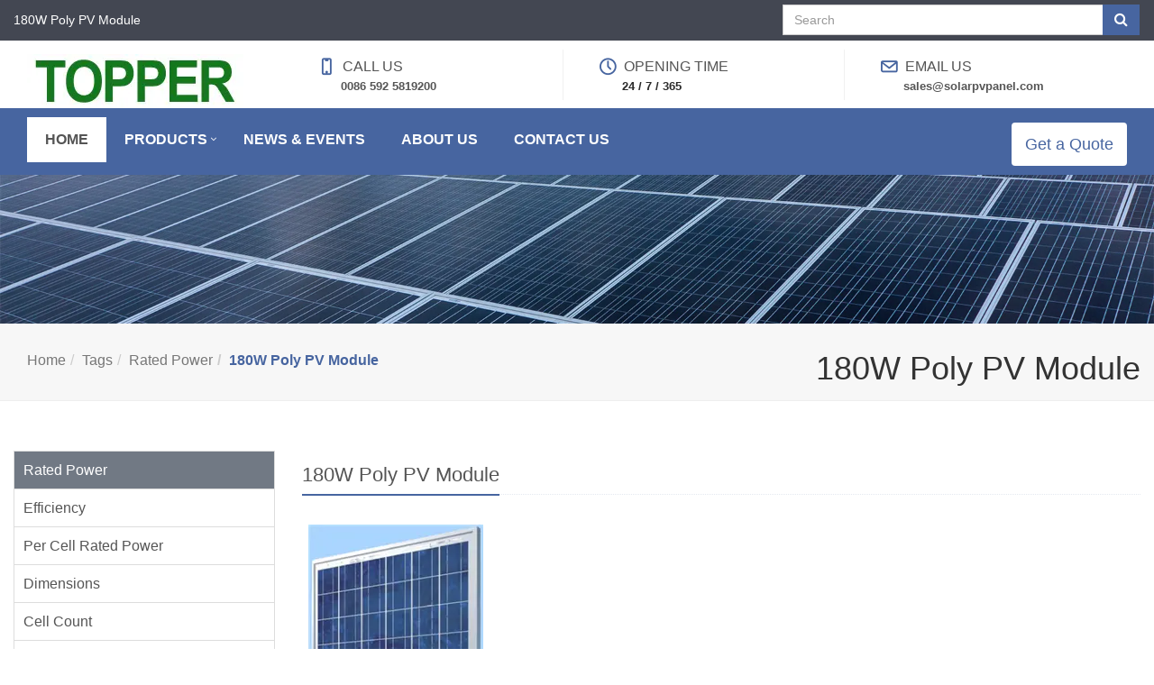

--- FILE ---
content_type: text/html
request_url: https://www.solarpvpanel.com/tags/180w-poly-pv-module.html
body_size: 8201
content:
<!DOCTYPE html>
<!--[if IE 9]> <html lang="en" class="ie9"> <![endif]-->
<!--[if !IE]><!--> <html lang="en" dir="ltr"> <!--<![endif]-->
<head>
    	    <!-- generator time: 2026-01-11 18:40:46  -->
	<title>180W Poly PV Module | Topper</title>

	<!-- Meta -->
	<meta charset="utf-8">
	<meta http-equiv="X-UA-Compatible" content="IE=Edge">
	<meta name="renderer" content="webkit|ie-comp|ie-stand">
	<meta name="viewport" content="width=device-width, initial-scale=1.0">
	<meta name="keywords" content="">
	<meta name="description" content="">
	<meta name="author" content="jeawin.com">
    		
		
	<link rel="preconnect" href="https://img.jeawincdn.com">
	<link rel="preconnect" href="https://admin.jeawin.com">
	
	<link rel="dns-prefetch" href="https://img.jeawincdn.com">
	<link rel="dns-prefetch" href="https://admin.jeawin.com">
	
	
	<link rel="canonical" href="https://www.solarpvpanel.com/tags/180w-poly-pv-module.html" />
	<!-- Favicon -->
	<link rel="shortcut icon" href="https://img.jeawincdn.com/resource/upfiles/160/images/logo/favicon.png">
	
	

	<!-- CSS Global Compulsory -->
	<link rel="preload" as="style" href="https://img.jeawincdn.com/themes/unify/assets/plugins/bootstrap/css/bootstrap.min.css" onload="this.onload=null;this.rel='stylesheet'" media="all" />
	<link rel="preload" as="style" href="https://img.jeawincdn.com/themes/unify/assets/css/style.css" onload="this.onload=null;this.rel='stylesheet'">
	


	<!-- CSS Footer -->
	<link rel="preload" as="style" href="https://img.jeawincdn.com/themes/theme87/assets/css/header-v9.css" onload="this.onload=null;this.rel='stylesheet'" media="all">
	<link rel="preload" as="style" href="https://img.jeawincdn.com/themes/unify/assets/css/footers/footer-default.css" onload="this.onload=null;this.rel='stylesheet'" media="all">
	
<!-- SmartMenus jQuery Bootstrap Addon CSS -->
<link href="https://img.jeawincdn.com/resource/smartmenus/addons/bootstrap/jquery.smartmenus.bootstrap.css" rel="preload" as="style" onload="this.onload=null;this.rel='stylesheet'" media="all">	
	<!-- CSS Implementing Plugins -->
	<link rel="preload" as="style" href="https://img.jeawincdn.com/themes/unify/assets/plugins/animate.css" onload="this.onload=null;this.rel='stylesheet'" media="all" />
	<link rel="preload" as="style" href="https://img.jeawincdn.com/themes/unify/assets/plugins/line-icons/line-icons.css" onload="this.onload=null;this.rel='stylesheet'" media="all" />
	<link rel="preload" as="style" href="https://img.jeawincdn.com/themes/unify/assets/plugins/font-awesome/css/font-awesome.min.css" onload="this.onload=null;this.rel='stylesheet'" media="all">
	<link rel="preload" as="style" href="https://img.jeawincdn.com/themes/theme87/assets/css/plugins/pace-flash.css" onload="this.onload=null;this.rel='stylesheet'" media="all">
	<link rel="preload" as="style" href="https://img.jeawincdn.com/themes/unify/assets/plugins/owl-carousel2/assets/owl.carousel.css" onload="this.onload=null;this.rel='stylesheet'" media="all" />
	<link rel="preload" as="style" href="https://img.jeawincdn.com/themes/unify/assets/plugins/cube-portfolio/cubeportfolio/css/cubeportfolio.min.css" onload="this.onload=null;this.rel='stylesheet'" media="all" />
	<link rel="preload" as="style" href="https://img.jeawincdn.com/themes/unify/assets/plugins/cube-portfolio/cubeportfolio/custom/custom-cubeportfolio.css" onload="this.onload=null;this.rel='stylesheet'" media="all" />
	<link rel="preload" as="style" href="https://img.jeawincdn.com/themes/unify/assets/plugins/hover-effects/css/custom-hover-effects.css" onload="this.onload=null;this.rel='stylesheet'" media="all" />
	<link rel="preload" as="style" href="https://img.jeawincdn.com/themes/unify/assets/plugins/fancybox/source/jquery.fancybox.css" type="text/css" onload="this.onload=null;this.rel='stylesheet'" media="screen">
	<link rel="preload" as="style" href="https://img.jeawincdn.com/themes/theme57/assets/plugins/master-slider/masterslider/style/masterslider.css" onload="this.onload=null;this.rel='stylesheet'" media="all" />
	<link rel="preload" as="style" href="https://img.jeawincdn.com/themes/theme57/assets/plugins/master-slider/masterslider/skins/default/style.css" onload="this.onload=null;this.rel='stylesheet'" media="all" />

	<!-- CSS Customization -->
	<link rel="preload" as="style" href="https://img.jeawincdn.com/themes/theme87/assets/css/custom.css" onload="this.onload=null;this.rel='stylesheet'" media="all">
	
	
	<noscript>
	    <link rel="stylesheet" href="https://img.jeawincdn.com/themes/unify/assets/plugins/bootstrap/css/bootstrap.min.css" media="all" />
	    <link rel="stylesheet" href="https://img.jeawincdn.com/themes/unify/assets/css/style.css" media="all">
	    <link rel="stylesheet" href="https://img.jeawincdn.com/themes/theme87/assets/css/header-v9.css" media="all">
	<link rel="stylesheet" href="https://img.jeawincdn.com/themes/unify/assets/css/footers/footer-default.css" media="all">
	
<!-- SmartMenus jQuery Bootstrap Addon CSS -->
<link href="https://img.jeawincdn.com/resource/smartmenus/addons/bootstrap/jquery.smartmenus.bootstrap.css" rel="stylesheet" media="all">	
	<!-- CSS Implementing Plugins -->
	<link rel="stylesheet" href="https://img.jeawincdn.com/themes/unify/assets/plugins/animate.css" media="all" />
	<link rel="stylesheet" href="https://img.jeawincdn.com/themes/unify/assets/plugins/line-icons/line-icons.css" media="all" />
	<link rel="stylesheet" href="https://img.jeawincdn.com/themes/unify/assets/plugins/font-awesome/css/font-awesome.min.css" media="all">
	<link rel="stylesheet" href="https://img.jeawincdn.com/themes/theme87/assets/css/plugins/pace-flash.css" media="all">
	<link rel="stylesheet" href="https://img.jeawincdn.com/themes/unify/assets/plugins/owl-carousel2/assets/owl.carousel.css" media="all" />
	<link rel="stylesheet" href="https://img.jeawincdn.com/themes/unify/assets/plugins/cube-portfolio/cubeportfolio/css/cubeportfolio.min.css" media="all" />
	<link rel="stylesheet" href="https://img.jeawincdn.com/themes/unify/assets/plugins/cube-portfolio/cubeportfolio/custom/custom-cubeportfolio.css" media="all" />
	<link rel="stylesheet" href="https://img.jeawincdn.com/themes/unify/assets/plugins/hover-effects/css/custom-hover-effects.css" media="all" />
	<link rel="stylesheet" href="https://img.jeawincdn.com/themes/unify/assets/plugins/fancybox/source/jquery.fancybox.css" type="text/css" media="screen">
	<link rel="stylesheet" href="https://img.jeawincdn.com/themes/theme57/assets/plugins/master-slider/masterslider/style/masterslider.css" media="all" />
	<link rel="stylesheet" href="https://img.jeawincdn.com/themes/theme57/assets/plugins/master-slider/masterslider/skins/default/style.css" media="all" />

	<!-- CSS Customization -->
	<link rel="stylesheet" href="https://img.jeawincdn.com/themes/theme87/assets/css/custom.css" media="all">
	 </noscript>
	 
	<style type="text/css">body{font-size:16px;}.header-v9 .container-fluid.bg-2{background-color:#4765a0!important;}.header-v9.navbar-default .navbar-nav > .active > a,.header-v9.navbar-default .navbar-nav > .active > a:focus,.header-v9.navbar-default .navbar-nav > .active > a:hover,.header-v9.navbar-default .navbar-nav > li > a:hover{}.header-v9 .quotebtn{background-color:#fff!important;color:#4765a0!important;}img{max-width:100%;}a{display:inline-block;}</style>
	<style type="text/css">.error{color:red;}a{display:inline-block;}address{word-break:break-all;}body:{font-family:Arial,"Helvetica Neue",Helvetica,sans-serif;font-size:16px;}a{color:#4765a0;}a:hover{color:#4765a0;text-decoration:underline;}.pace .pace-progress{background:#4765a0;}.state-error em{color:red;}.sidebar-nav-v1 ul li:hover a,.sidebar-nav-v1 ul li.active a{color:#4765a0;font-weight:bold;}.breadcrumb li.active,.breadcrumb li a:hover,.breadcrumb li.active a{color:#4765a0;font-weight:bold;}span.label-u,span.badge-u{background:#4765a0;}span.label-u,span.badge-u,.list-group-item.active>.badge.badge-u{background-color:#4765a0;}.btn-u{background:#4765a0;}.btn-u:hover,.btn-u:focus,.btn-u:active,.btn-u.active,.open .dropdown-toggle.btn-u{background:#324c80;color:#fff;}.bg-color-orange{background-color:#4765a0!important;}.team .thumbnail-style{border:1px solid #eee;}.team .thumbnail-style img{margin:0 auto;width:70%;}.team ul.team-socail li i:hover{background:#4765a0;}.headline h2,.headline h3,.headline h4{border-bottom:2px solid #4765a0;}.news-detail-title{color:#4765a0;font-weight:bold;}.footer-default a,.copyright a,.footer-default a:hover,.copyright a:hover{color:#4765a0;}.timeline-v2 > li .cbp_tmicon{background:#4765a0!important;}.footer-default .footer a{color:#fff;text-decoration:underline;}.footer-default .footer a:hover{text-decoration:underline;}.footer-default .footer .posts .dl-horizontal a{text-decoration:underline;}.footer-default .copyright a{margin:0 5px;color:#4765a0;}.footer-default .copyright a:hover{color:#5fb611;}.thumbnail-style h3 a{font-size:15px;font-weight:bold;color:#4765a0;}.thumbnail h3 a:hover,.thumbnail-style h3 a:hover{color:#4765a0;text-decoration:underline;}ul.blog-tags a:hover{background-color:#4765a0;}.team .thumbnail-style:hover h3 a{color:#4765a0!important;}.pagination > .active > a,.pagination > .active > span,.pagination > .active > a:hover,.pagination > .active > span:hover,.pagination > .active > a:focus,.pagination > .active > span:focus{background-color:#4765a0;border-color:#4765a0;}.pagination li a:hover{background:#324c80;border-color:#324c80;}.thumbnail h3 a,.thumbnail-style h3 a{font-size:14px;}.team .thumbnail-style h3{text-align:center;}.team ul.team-socail{text-align:center;}.header-v9 .topbar .topbar-block{padding-left:0;padding-right:0;}.header-v9 .topbar .topbar-block-in li.first-item .icon{color:#4765a0;font-weight:bold;}.header-v9.navbar-default .navbar-nav > .active > a,.header-v9.navbar-default .navbar-nav > .active > a:focus,.header-v9.navbar-default .navbar-nav > .active > a:hover,.header-v9.navbar-default .navbar-nav > li > a:hover{background-color:#fff;color:#555;}.header-v9.navbar-default .navbar-nav > li > a:hover{background-color:#ccc!important;}@media (min-width:992px){.header-v9 .dropdown-menu{padding:0;border:none;min-width:200px;border-radius:0;z-index:9999 !important;border-top:solid 2px #4765a0;border-bottom:solid 2px #687074;}}.header-v9 .topbar .logo{padding:0;float:none;}.header-v9 .topbar .logo img{max-height:none;margin-top:15px;}@media (max-width:600px){.header-v9 .topbar .topbar-block{display:block;}}.footer-default .footer p,.footer-default .footer a{font-size:16px!important;}.thumbnail h3 a,.thumbnail-style h3 a{font-size:16px!important;line-height:25px!important;}ul.blog-tags a{font-size:16px;}.header-v9 .topbar .topbar-block-in li.first-item{font-size:16px!important;}.sidebar-nav-v1 li ul a{font-size:16px!important;}img{max-width:100%;}.btn-group-sm>.btn,.btn-sm{font-size:14px!important;}.footer-default .copyright{font-size:14px;}.posts .dl-horizontal dd a{line-height:25px!important;}.header-v9 .navbar-nav li .dropdown-menu a{padding-right:50px;}.dropdown-menu li{position:relative;}.dropdown-menu-nodecount{position:absolute;right:15px;top:50%;transform:translate3d(0,-50%,0);color:#777;}#sidebar-nav li{position:relative;}.sidebar-nav-v1 li a{padding-right:50px!important;}#sidebar-nav .item-nodecount{position:absolute;right:20px;top:6px;}.header-v9 .navbar-nav li a{padding:15px 20px;}.header-v9 .dropdown > a:after{top:50%;right:5px;transform:translate3d(-5px,-50%,0);}.infoitem:last-child .topbar-block-in{border-right:0;}.footer-default .copyright a{text-decoration:underline;color:white;}</style>
	<script type="application/ld+json">{"@context":"https:\/\/schema.org","@graph":[{"@type":"Organization","name":"Topper","url":"https:\/\/www.solarpvpanel.com\/","logo":"https:\/\/img.jeawincdn.com\/resource\/upfiles\/160\/images\/logo\/logo-topper-solar-panel.jpg"},{"@type":"LocalBusiness","name":"Topper","image":"https:\/\/img.jeawincdn.com\/resource\/upfiles\/160\/images\/logo\/logo-topper-solar-panel.jpg","priceRange":"$$$","address":{"@type":"PostalAddress","addressCountry":"CN"},"telephone":"0086 592 5819200","email":"sales@solarpvpanel.com","review":[{"@type":"Review","ratingValue":5,"bestRating":5,"author":{"@type":"Person","name":"jeakie"}}],"aggregateRating":{"@type":"AggregateRating","ratingValue":5,"reviewCount":1}},{"@type":"WebSite","url":"https:\/\/www.solarpvpanel.com\/","potentialAction":{"@type":"SearchAction","target":{"@type":"EntryPoint","urlTemplate":"https:\/\/www.solarpvpanel.com\/search.html?q={q}"},"query-input":{"type":"PropertyValueSpecification","valueRequired":true,"valueName":"q"}}},{"@type":"BreadcrumbList","itemListElement":[{"@type":"ListItem","position":1,"name":"Home","item":"https:\/\/www.solarpvpanel.com\/"},{"@type":"ListItem","position":2,"name":"Tags","item":"https:\/\/www.solarpvpanel.com\/tags.html"},{"@type":"ListItem","position":3,"name":"Rated Power","item":"https:\/\/www.solarpvpanel.com\/tags\/rated-power.html"},{"@type":"ListItem","position":4,"name":"180W Poly PV Module","item":"https:\/\/www.solarpvpanel.com\/tags\/180w-poly-pv-module.html"}]},{"@type":"Article","headline":"180W Poly PV Module","image":["https:\/\/img.jeawincdn.com\/resource\/images\/default.png"],"inLanguage":"en","datePublished":"2021-10-21T10:02:45+08:00","dateModified":"2021-10-21T10:02:51+08:00","author":{"@type":"Organization","name":"Topper","url":"https:\/\/www.solarpvpanel.com\/"}}]}</script><script type="application/ld+json">
  {
    "@context":"https://ziyuan.baidu.com/contexts/cambrian.jsonld",
    "@id":"https://www.solarpvpanel.com/tags/180w-poly-pv-module.html",
    "pubDate":"2021-10-21T10:02:45",
    "upDate":"2021-10-21T10:02:51"
  }
  </script>	
</head>

<!--
	The data-spy and data-target are part of the built-in Bootstrap scrollspy function.
-->
<body id="body">	<div class="" style="line-height:26px;background:#434752;padding:5px 0;">
		<div class="container-fluid">
			<div class="row">
				<div class="col-md-6"><h1 class="h5" style="color:#fff;">180W Poly PV Module</h1></div>
				<div class="col-md-4 col-md-offset-2 text-right">
					<form method="get" action="https://www.solarpvpanel.com/search.html">
						<div class="input-group">
							<input type="text" name="q" class="form-control" placeholder="Search">
							<span class="input-group-btn">
								<button class="btn btn-default btn-u" type="submit"><i class="fa fa-search"></i></button>
							</span>
						</div>	
					</form>
				</div>
			</div>
		</div>
	</div>
	<div class="clearfix"></div>
	<!-- Header -->
	<nav class="header-v9">

		<div class="container-fluid no-side-padding bg-1">
			<!-- Topbar -->
			<div class="topbar">
				<div class="container-fluid">
					<div class="row" style="display:flex;flex-wrap:wrap;align-items:center;">
						<div class="col-sm-3 col-xs-12 no-side-padding">
							<a href="https://www.solarpvpanel.com/" class="logo" title="Solar PV Panels">
							    
							        
							        <img src="https://img.jeawincdn.com/resource/upfiles/160/images/logo/resize/264e6038fa1057fee7588715fbd9e558/logo-topper-solar-panel-240x60.webp" alt="Solar PV Panels" class='lazyload' style='max-width:100%;height:auto;' title='Solar PV Panels' loading='lazy' width='240' height='60'  />							    
							    
							</a>
						</div>

						<div class="col-sm-9 col-xs-12">
							<div class="row topinfo1">
							    							    								<div class="infoitem col-md-4 col-xs-6">
									<div class="topbar-block-in">
										<ul class="list-unstyled" style="margin-bottom:0;">
											<li class="first-item"><span aria-hidden="true" class="icon-screen-smartphone icon"></span> Call Us</li>
											<li class="second-item"><a href="tel:0086 592 5819200" title="0086 592 5819200" rel="nofollow">0086 592 5819200</a></li>
										</ul>
									</div>
								</div>
								
                                								<div class="infoitem col-md-4 col-xs-6 hidden-md hidden-sm hidden-xs">
									<div class="topbar-block-in">
										<ul class="list-unstyled" style="margin-bottom:0;">
											<li class="first-item"><span aria-hidden="true" class="icon-clock icon"></span> Opening time</li>
											<li class="second-item">24 / 7 / 365</li>
										</ul>
									</div>
								</div>
																<div class="infoitem col-md-4 col-xs-6">
									<div class="topbar-block-in">
										<ul class="list-unstyled" style="margin-bottom:0;">
											<li class="first-item"><span aria-hidden="true" class="icon-envelope icon"></span> Email us</li>
											<li class="second-item"><a href="/cdn-cgi/l/email-protection#f48795989187b4879b989586848284959a9198da979b99" title="sales@solarpvpanel.com" rel="nofollow"><span class="__cf_email__" data-cfemail="1360727f766053607c7f7261636563727d767f3d707c7e">[email&#160;protected]</span></a></li>
										</ul>
									</div>
								</div>
                                
							</div>
						</div>
					</div>
				</div>
			</div>
			<!-- End Topbar -->
		</div>

		
	</nav>
	<!-- End Header -->
	<nav class="header-v9 container-fluid navbar navbar-default" data-role="navigation" style="margin:0 auto;z-index:999;">
		<div class="container-fluid bg-2">
			<div class="container-fluid">
				<div class="menu-container page-scroll">
					<button type="button" class="navbar-toggle" data-toggle="collapse" data-target=".navbar-ex1-collapse">
						<span class="sr-only">Toggle navigation</span>
						<span class="icon-bar"></span>
						<span class="icon-bar"></span>
						<span class="icon-bar"></span>
					</button>
				</div>

				<!-- Collect the nav links, forms, and other content for toggling -->
				<div class="collapse navbar-collapse navbar-ex1-collapse">
					<div class="menu-container">
						<ul class="nav navbar-nav"><li class="active"><a href="https://www.solarpvpanel.com/" title="Home"><span>Home</span></a></li><li class="dropdown"><a href="https://www.solarpvpanel.com/products.html" title="Products"><span>Products</span></a><ul class="dropdown-menu"><li><a href="https://www.solarpvpanel.com/polycrystalline-solar-panel.html" title="Polycrystalline Solar Panel">Polycrystalline Solar Panel</a><span class="dropdown-menu-nodecount">  (66)</span></li><li><a href="https://www.solarpvpanel.com/monocrystalline-solar-panel.html" title="Monocrystalline Solar Panel">Monocrystalline Solar Panel</a><span class="dropdown-menu-nodecount">  (45)</span></li></ul></li><li class=""><a href="https://www.solarpvpanel.com/news.html" title="News & Events"><span>News & Events</span></a></li><li class=""><a href="https://www.solarpvpanel.com/about.html" title="About Us"><span>About Us</span></a></li><li class=""><a href="https://www.solarpvpanel.com/contact.html" title="Contact Us"><span>Contact Us</span></a></li></ul>						<a href="javascript:;" rel="nofollow" class="btn-u btn-u-lg btn-u-upper rounded chatnow quotebtn" title="Get a Quote">Get a Quote</a>
					</div>
				</div>
				<!-- /.navbar-collapse -->
			</div>
		</div>
	</nav>	

	
		<!--=== Interactive Slider ===-->
		<div class="breadcrumb-img" style='background-image:url(https://img.jeawincdn.com/resource/upfiles/160/images/banner/background-pic.jpg?q=80&fm=webp&s=2604b25dfd5320213838d9e325dba84f);background-image:image-set(url(https://img.jeawincdn.com/resource/upfiles/160/images/banner/background-pic.jpg?q=80&fm=webp&s=2604b25dfd5320213838d9e325dba84f) type("image/webp"), url(https://img.jeawincdn.com/resource/upfiles/160/images/banner/background-pic.jpg?q=80&fm=webp&s=2604b25dfd5320213838d9e325dba84f));'>
		    
		</div>
		<!--=== End Interactive Slider ===-->
		
		
    <!--=== Breadcrumbs ===-->
    <div class="breadcrumbs breadcrumb-jeawin">
        <div class="container-fluid">
            <div class="h1 pull-right">180W Poly PV Module</div>
            <ul class="breadcrumb"><li><a href="https://www.solarpvpanel.com/" title="Home">Home</a></li><li><a href="https://www.solarpvpanel.com/tags.html" title="Tags">Tags</a></li><li><a href="https://www.solarpvpanel.com/tags/rated-power.html" title="Rated Power">Rated Power</a></li><li class="active"><a href="https://www.solarpvpanel.com/tags/180w-poly-pv-module.html" title="180W Poly PV Module">180W Poly PV Module</a></li></ul>        </div>
    </div><!--/breadcrumbs-->
    <!--=== End Breadcrumbs ===-->  
	
<div class="container-fluid content-xs">
            <div class="row">
               

                <!-- Blog All Posts -->
                <div class="col-md-9 col-md-push-3">
                    
						<div class="headline"><h2>180W Poly PV Module</h2></div>
						<div class="row">
							
							<div class="col-sm-12">
															</div>
						</div>
					
				
										<div class="text-center">
											</div>		
					<div class="row">					
						<div class="col-md-3">
							<div class="thumbnails thumbnail-style">
								<a href="https://www.solarpvpanel.com/poly-pv-module-180w-12-44-efficiency-48-pcs-cells.html" title="Poly PV Module, 180W, 12.44% Efficiency, 48 pcs Cells">
								    
								    <img src="https://img.jeawincdn.com/resource/upfiles/160/images/products/Polycrystalline solar panel/resize/f5bfb945d0c3c766fd1d0a7f13f9fa9f/poly-pv-module-180w-12-44-efficiency-48-pcs-cells-194x300.webp" alt="Poly PV Module, 180W, 12.44% Efficiency, 48 pcs Cells" class='lazyload' style='max-width:100%;height:auto;' title='Poly PV Module, 180W, 12.44% Efficiency, 48 pcs Cells' loading='lazy' width='194' height='300'  />								    
								    
								    </a>
								<div class="caption">
									<h3><a class="hover-effect" href="https://www.solarpvpanel.com/poly-pv-module-180w-12-44-efficiency-48-pcs-cells.html" title="Poly PV Module, 180W, 12.44% Efficiency, 48 pcs Cells">Poly PV Module, 180W, 12.44% Efficiency, 48 pcs Cells</a></h3>
									<p>Product: Poly PV Module. Number of Cells: 48 pcs. Rated Power: 180W. Size: 1316 X 995 X 50 mm. Module...</p>
									<p><a rel="nofollow" href="https://www.solarpvpanel.com/request-a-quote.html?product=Poly%20PV%20Module%2C%20180W%2C%2012.44%25%20Efficiency%2C%2048%20pcs%20Cells" class="btn-u btn-u-xs" title="Request a quote">Request a quote <i class="fa fa-angle-right margin-left-5"></i></a></p>
								</div>
							</div>
						</div>
						
					
					
					
					<div class="col-md-3"></div><div class="col-md-3"></div><div class="col-md-3"></div></div><!--/row-->				
					

					<div class="text-center">
											</div>
                </div>
                <!-- End Blog All Posts -->
				 <!-- Blog Sidebar -->
                <div class="col-md-3 col-md-pull-9">
                    <ul class="list-group sidebar-nav-v1" id="sidebar-nav"><li class="list-group-item active"><a href="https://www.solarpvpanel.com/tags/rated-power.html" title="Rated Power">Rated Power</a></li><li class="list-group-item"><a href="https://www.solarpvpanel.com/tags/efficiency.html" title="Efficiency">Efficiency</a></li><li class="list-group-item"><a href="https://www.solarpvpanel.com/tags/per-cell-rated-power.html" title="Per Cell Rated Power">Per Cell Rated Power</a></li><li class="list-group-item"><a href="https://www.solarpvpanel.com/tags/dimensions.html" title="Dimensions">Dimensions</a></li><li class="list-group-item"><a href="https://www.solarpvpanel.com/tags/cell-count.html" title="Cell Count">Cell Count</a></li><li class="list-group-item"><a href="https://www.solarpvpanel.com/tags/high-power.html" title="High Power">High Power</a></li><li class="list-group-item"><a href="https://www.solarpvpanel.com/tags/pid-resistance.html" title="PID Resistance">PID Resistance</a></li><li class="list-group-item"><a href="https://www.solarpvpanel.com/tags/features.html" title="Features">Features</a></li><li class="list-group-item"><a href="https://www.solarpvpanel.com/tags/passivated-emmiter-rear-contact.html" title="Passivated Emmiter Rear Contact">Passivated Emmiter Rear Contact</a></li><li class="list-group-item"><a href="https://www.solarpvpanel.com/tags/frame.html" title="Frame">Frame</a></li><li class="list-group-item"><a href="https://www.solarpvpanel.com/tags/glass.html" title="Glass">Glass</a></li><li class="list-group-item"><a href="https://www.solarpvpanel.com/tags/test.html" title="Test">Test</a></li><li class="list-group-item"><a href="https://www.solarpvpanel.com/tags/technology.html" title="Technology">Technology</a></li><li class="list-group-item"><a href="https://www.solarpvpanel.com/tags/application.html" title="Application">Application</a></li></ul>
                   
                </div>
                <!-- End Blog Sidebar -->
            </div>
        </div>	


	<!--=== Footer ===-->
	<div id="footer-default" class="footer-default">
		<div class="footer">
			<div class="container-fluid">
				<div class="row">
					<div class="col-md-4 md-margin-bottom-40">
						<!-- About -->						<div class="headline"><div class="h2">Topper Company</div></div>
						<p class="margin-bottom-25 md-margin-bottom-40">Topper Company has been in solar panel manufacturing for more than 15 years and the company is recognized as the premier manufacturer of solar panels in China. By advanced capabilities and innovation, we have produced quality assured photovoltaic (PV) panels to meet critical green solar energy needs.</p>
						<!-- End About -->

						<!-- Social Links -->
												<!-- End Social Links -->
					</div><!--/col-md-4-->

					<div class="col-md-4 md-margin-bottom-40">
						<!-- Recent Blogs -->
						<div class="posts">							<div class="headline"><div class="h2">Latest News</div></div>
														<dl class="dl-horizontal">
								<dt></dt>
								<dd style="margin-left:0;">
									<p><a href="https://www.solarpvpanel.com/news/solar-cells-status-environmental-challenges-and-recycling-management.html" title="Solar Cells: Status, Environmental Challenges, and Recycling Management">Solar Cells: Status, Environmental Challenges, and Recycling Management</a></p>
									<p>Feb 26, 2025</p>
								</dd>
							</dl>
														<dl class="dl-horizontal">
								<dt></dt>
								<dd style="margin-left:0;">
									<p><a href="https://www.solarpvpanel.com/news/the-impact-of-polysilicon-properties-on-solar-cell-production.html" title="The Impact of Polysilicon Properties on Solar Cell Production">The Impact of Polysilicon Properties on Solar Cell Production</a></p>
									<p>Jan 16, 2025</p>
								</dd>
							</dl>
														<dl class="dl-horizontal">
								<dt></dt>
								<dd style="margin-left:0;">
									<p><a href="https://www.solarpvpanel.com/news/enhancing-polycrystalline-silicon-solar-cells-with-silicon-nanopore-structures.html" title="Enhancing Polycrystalline Silicon Solar Cells with Silicon Nanopore Structures">Enhancing Polycrystalline Silicon Solar Cells with Silicon Nanopore Structures</a></p>
									<p>Dec 24, 2024</p>
								</dd>
							</dl>
														
						</div>
						<!-- End Recent Blogs -->
					</div><!--/col-md-4-->

					<div class="col-md-4">
						<!-- Contact Us -->						<div class="headline"><div class="h2">Contact Us</div></div>
						<address class="md-margin-bottom-40">
							China Topper Solar Panel Manufacturer Co., Ltd.<br />
<br />
Address: No. 879, Xiahe Road, Xiamen, Fujian, China.<br />
Tel: 0086 592 5819200<br />
Fax: 0086 592 5819300<br />
Email: <a href="/cdn-cgi/l/email-protection#04776568617744776b686576747274656a61682a676b69" title="sales@solarpvpanel.com" rel="nofollow"><span class="__cf_email__" data-cfemail="b2c1d3ded7c1f2c1ddded3c0c2c4c2d3dcd7de9cd1dddf">[email&#160;protected]</span></a><br />
Website: www.solarpvpanel.com						</address>
						<!-- End Contact Us -->

						
					</div><!--/col-md-4-->
				</div>
			</div>
		</div><!--/footer-->

		<div class="copyright">
			<div class="container-fluid">
				<div class="row">
					<div class="col-md-12">
						<p>
							&copy; Topper Solar,&nbsp;All Rights Reserved. 															<a href="https://www.solarpvpanel.com/terms.html" title="Terms of Service">Terms of Service</a>
								 
							 |
							<a href="https://www.solarpvpanel.com/tags.html" title="Tags">Tags</a>
							 |
							<a href="https://www.solarpvpanel.com/glossary.html" title="Glossary">Glossary</a>
							 |
							<a href="https://www.solarpvpanel.com/sitemap.html" title="Sitemap">Sitemap</a>
							
						</p>
												<p>Website Design & Support: jeawin.com</p>
	<p>
	<a href="https://www.solarpvpanel.com/links.html" title="Links">Links</a>: <a class="" href="https://www.cnmfrs.com/" title="China Manufacturer Directory" target="_blank" >China Manufacturer Directory</a>,&nbsp;<a class="" href="https://www.floatingsolarmounting.com/" title="Floating Photovoltaic PV System" target="_blank" >Floating Photovoltaic PV System</a>,&nbsp;<a class="" href="https://www.bosch-solar.com/floating-solar-system.html" title="floating solar system" target="_blank" >floating solar system</a>.	</p>
						
					</div>
					
				</div>
			</div>
		</div><!--/copyright-->
	</div>
	<!--=== End Footer ===-->
	<!-- JS Global Compulsory -->
	<script data-cfasync="false" src="/cdn-cgi/scripts/5c5dd728/cloudflare-static/email-decode.min.js"></script><script src="https://img.jeawincdn.com/themes/unify/assets/plugins/jquery/jquery.min.js"></script>
	<script src="https://img.jeawincdn.com/themes/unify/assets/plugins/jquery/jquery-migrate.min.js"  defer></script>
	<script src="https://img.jeawincdn.com/themes/unify/assets/plugins/bootstrap/js/bootstrap.min.js"  defer></script>
	<script src="https://img.jeawincdn.com/themes/unify/assets/plugins/smoothScroll.js" defer></script>
	<script src="https://img.jeawincdn.com/themes/unify/assets/plugins/jquery.easing.min.js" defer></script>
	<script src="https://img.jeawincdn.com/themes/unify/assets/plugins/pace/pace.min.js" defer></script>
	<script src="https://img.jeawincdn.com/themes/unify/assets/plugins/owl-carousel2/owl.carousel.min.js" defer></script>
	<script src="https://img.jeawincdn.com/themes/unify/assets/plugins/cube-portfolio/cubeportfolio/js/jquery.cubeportfolio.min.js" defer></script>
	<script src="https://img.jeawincdn.com/themes/unify/assets/plugins/fancybox/source/jquery.fancybox.pack.js" defer></script>
	<script src="https://img.jeawincdn.com/themes/theme57/assets/plugins/master-slider/masterslider/masterslider.min.js" defer></script>
	<script src="https://img.jeawincdn.com/themes/unify/assets/plugins/backstretch/jquery.backstretch.min.js" defer></script>
	<!-- JS Page Level-->
	<script src="https://img.jeawincdn.com/themes/theme87/assets/js/one.app.js"></script>
	<script src="https://img.jeawincdn.com/resource/js/form.js"></script>
	<script src="https://img.jeawincdn.com/resource/js/lazysizes.min.js"></script>
<!-- SmartMenus jQuery plugin -->
<script type="text/javascript" src="https://img.jeawincdn.com/resource/smartmenus/jquery.smartmenus.min.js"></script>
<script src="https://img.jeawincdn.com/resource/js/jquery.elevatezoom.min.js"></script>

<!-- SmartMenus jQuery Bootstrap Addon -->
<script type="text/javascript" src="https://img.jeawincdn.com/resource/smartmenus/addons/bootstrap/jquery.smartmenus.bootstrap.min.js"></script>	

	<script src="https://img.jeawincdn.com/themes/theme87/assets/js/plugins/pace-loader.js" defer></script>
	<script src="https://img.jeawincdn.com/themes/theme87/assets/js/plugins/owl-carousel2.js" defer></script>
	<script src="https://img.jeawincdn.com/themes/theme87/assets/js/plugins/promo.js" defer></script>
	<script src="https://img.jeawincdn.com/themes/unify/assets/js/plugins/cube-portfolio/cube-portfolio-lightbox.js" defer></script>
	<script src="https://img.jeawincdn.com/themes/theme57/assets/js/plugins/fancy-box.js" defer></script>
	<script>
		$(function() {
			App.init();
			// ContactPage.initMap();
			// ContactForm.initContactForm();
			OwlCarousel.initOwlCarousel();
			var slider = new MasterSlider();
		    slider.setup('masterslider' , {
		      //  width:'100%',
		        height:600,
				autoplay:true,
		        fullwidth:true,
				layout:'boxed',
		        centerControls:false,
		        speed:18,
		        view:'flow',
				loop: true,
		    });
		    slider.control('arrows');
			slider.control('bullets' ,{autohide:false});
			FancyBox.initFancybox();
			$('#js-grid-slider-thumbnail').cubeportfolio({
				layoutMode: 'slider',
				drag: true,
				auto: false,
				autoTimeout: 5000,
				autoPauseOnHover: true,
				showNavigation: false,
				showPagination: false,
				rewindNav: true,
				scrollByPage: true,
				gridAdjustment: 'responsive',
				mediaQueries: [{
					width: 1,
					cols: 1
				}],
				gapHorizontal: 0,
				gapVertical: 0,
				caption: '',
				displayType: 'fadeIn',
				displayTypeSpeed: 400,

				plugins: {
					slider: {
						pagination: '#js-pagination-slider',
						paginationClass: 'cbp-pagination-active',
					}
				}
			});	
			$('#js-grid-slider-thumbnail .cbp-item img').on('mouseover', function(){
				$('.zoomContainer').remove();
				$(this).elevateZoom();
			});
			$('.col-md-5 img').on('mouseover', function(){
				$('.zoomContainer').remove();
				$(this).elevateZoom();
			});
			
			
			$('#sidebar-nav>li').each(function(i){
    			var obj1 = $(this);
    			obj1.on('mouseover', function(){
    				obj1.children('ul').addClass('in');
    			});
    				
    			
    		});	
		});
	</script>
		<!--[if lt IE 9]>
			<script src="https://img.jeawincdn.com/themes/unify/assets/plugins/respond.js"></script>
			<script src="https://img.jeawincdn.com/themes/unify/assets/plugins/html5shiv.js"></script>
			<script src="https://img.jeawincdn.com/themes/unify/assets/plugins/placeholder-IE-fixes.js"></script>
			<link href="https://img.jeawincdn.com/resource/respond/cross-domain/respond-proxy.html" id="respond-proxy" rel="respond-proxy" />
						<link href="https://www.solarpvpanel.com/resource/respond/cross-domain/respond.proxy.gif" id="respond-redirect" rel="respond-redirect" />
			<script src="https://www.solarpvpanel.com/resource/respond/cross-domain/respond.proxy.js"></script>	
		<![endif]-->
		<style>#subscribe-form,#sky-form24,#sky-form23,#sky-form28,#sky-form29,#jeawin-comment-form{margin-top:20px;}#subscribe-form .sky-space-20,#sky-form24 .sky-space-20,#sky-form23 .sky-space-20,#sky-form28 .sky-space-20,#sky-form29 .sky-space-20{margin-bottom:15px;}</style>
<script type="text/javascript">
(function(){
  const SERVER_ADMIN = 'https://api.jeawin.com/';
  const is_new = 1;
  let url='https://www.solarpvpanel.com/tags/180w-poly-pv-module.html';
  if(url.indexOf('?')===-1){
  url+=window.location.search+window.location.hash
}
const jeawinStat=document.createElement("script");
jeawinStat.src="https://api.jeawin.com/api/stat?callback=?&is_new=1&url="+encodeURIComponent(url)+"&host=www.solarpvpanel.com";
const s=document.getElementsByTagName("script")[0];
s.parentNode.insertBefore(jeawinStat,s);

const jeawinStat1=document.createElement("script");
jeawinStat1.src="https://api.jeawin.com/api/stat/new?callback=?&is_new=1&url="+encodeURIComponent(url)+"&host=www.solarpvpanel.com";
const s1=document.getElementsByTagName("script")[0];
s1.parentNode.insertBefore(jeawinStat1,s1);
})();
</script><script defer src="https://static.cloudflareinsights.com/beacon.min.js/vcd15cbe7772f49c399c6a5babf22c1241717689176015" integrity="sha512-ZpsOmlRQV6y907TI0dKBHq9Md29nnaEIPlkf84rnaERnq6zvWvPUqr2ft8M1aS28oN72PdrCzSjY4U6VaAw1EQ==" data-cf-beacon='{"version":"2024.11.0","token":"be0391ce7b5c4f73bc80e1ab7a86459f","r":1,"server_timing":{"name":{"cfCacheStatus":true,"cfEdge":true,"cfExtPri":true,"cfL4":true,"cfOrigin":true,"cfSpeedBrain":true},"location_startswith":null}}' crossorigin="anonymous"></script>
</body>
</html>

--- FILE ---
content_type: application/javascript
request_url: https://img.jeawincdn.com/themes/theme87/assets/js/one.app.js
body_size: 1460
content:
/*
* Template Name: Unify - Responsive Bootstrap Template
* Author: @htmlstream
* Website: http://htmlstream.com
*/

var App = function() {
	// We extend jQuery by method hasAttr
	$.fn.hasAttr = function(name) {
	  return this.attr(name) !== undefined;
	};

	// Bootstrap
	function handleBootstrap() {
		/* Bootstrap Carousel */
		jQuery('.carousel').carousel({
			interval: 15000,
			pause: 'hover'
		});

		/* Tooltips */
		jQuery('.tooltips').tooltip();
		jQuery('.tooltips-show').tooltip('show');
		jQuery('.tooltips-hide').tooltip('hide');
		jQuery('.tooltips-toggle').tooltip('toggle');
		jQuery('.tooltips-destroy').tooltip('destroy');

		/* Popovers */
		jQuery('.popovers').popover();
		jQuery('.popovers-show').popover('show');
		jQuery('.popovers-hide').popover('hide');
		jQuery('.popovers-toggle').popover('toggle');
		jQuery('.popovers-destroy').popover('destroy');
	}

	// Equal Height Columns
	function handleEqualHeightColumns() {
		var EqualHeightColumns = function () {
			$('.equal-height-columns').each(function() {
				heights = [];
				$('.equal-height-column', this).each(function() {
					$(this).removeAttr('style');
					heights.push($(this).height()); // Write column's heights to the array
				});
				$('.equal-height-column', this).height(Math.max.apply(Math, heights)); // Find and set max
			});
		}

		EqualHeightColumns();
		$(window).resize(function() {
			EqualHeightColumns();
		});
		$(window).load(function() {
			EqualHeightColumns();
		});
	}

	// Equal Height Image-Columns
	function handleEqualHeightColumns__Images() {
		var EqualHeightColumns__Images = function () {
			$('.equal-height-columns-v2').each(function() {
				var heights = [];
				$('.equal-height-column-v2', this).each(function() {
					$(this).removeAttr('style');
					heights.push($(this).height()); // Write column's heights to the array
				});
				$('.equal-height-column-v2', this).height(Math.max.apply(Math, heights)); // Find and set max

				$('.equal-height-column-v2', this).each(function() {
					if ($(this).hasAttr('data-image-src')) {
						$(this).css('background', 'url('+$(this).attr('data-image-src')+') no-repeat scroll 50% 0 / cover');
					}
				});
			});
		}
		$('.equal-height-columns-v2').ready(function() {
      EqualHeightColumns__Images();
				$('.owl2-carousel-v1').ready(function() {
		      EqualHeightColumns__Images();
		      handleValignMiddle();
				});
		});
		$(window).resize(function() {
			EqualHeightColumns__Images();
		});
	}

	// Full Screen
	var handleFullscreen = function() {
		var WindowHeight = $(window).height();
		var HeaderHeight = 0;

		if ($(document.body).hasClass('promo-padding-top')) {
			HeaderHeight = $('.header').height();
		} else {
			HeaderHeight = 0;
		}

		$('.fullheight').css('height', WindowHeight - HeaderHeight);

		$(window).resize(function() {
			var WindowHeight = $(window).height();
			$('.fullheight').css('height', WindowHeight - HeaderHeight);
		});
	}

	// Align Middle
	var handleValignMiddle = function() {
		$(document).ready(function() {
			$('.valign__middle').each(function() {
				$(this).css('padding-top', $(this).parent().height() / 2 - $(this).height() / 2);
			});
		});
		$(window).resize(function() {
			$('.valign__middle').each(function() {
				$(this).css('padding-top', $(this).parent().height() / 2 - $(this).height() / 2);
			});
		});
	}

	// Header
	function handleHeader() {
		// jQuery to collapse the navbar on scroll
		// if ($('.navbar').offset().top > 150) {
			// $('.navbar-fixed-top').addClass('top-nav-collapse');
		// }
		$(window).scroll(function() {
			var scroH = $(window).scrollTop();
			if(scroH > 121){
				$('.navbar').addClass('navbar-fixed-top').addClass('top-nav-collapse');
			}else{
				$('.navbar').removeClass('navbar-fixed-top').removeClass('top-nav-collapse');
			}

			/*if ($('.navbar').offset().top > 150) {
				$('.navbar-fixed-top').addClass('top-nav-collapse');
			} else {
				$('.navbar-fixed-top').removeClass('top-nav-collapse');
			}*/
		});

		// var $offset = 0;
		// if ($('.one-page-nav-scrolling').hasClass('one-page-nav__fixed')) {
			// $offset = $(".one-page-nav-scrolling").height()+8;
		// }
		// jQuery for page scrolling feature - requires jQuery Easing plugin
		// $('.page-scroll a').bind('click', function(event) {
			// var $position = $($(this).attr('href')).offset().top;
			// $('html, body').stop().animate({
				// scrollTop: $position - $offset
			// }, 600);
			// event.preventDefault();
		// });

		// var $scrollspy = $('body').scrollspy({target: '.one-page-nav-scrolling', offset: $offset+2});

		// Collapse Navbar When It's Clickicked
		// $(window).scroll(function() {
			// $('.navbar-collapse.in').collapse('hide');
		// });
	}

	return {
		init: function() {
			handleBootstrap();
			handleEqualHeightColumns();
			handleEqualHeightColumns__Images();
			handleFullscreen();
			handleValignMiddle();
			handleHeader();
		},

		initCounter: function() {
			jQuery('.counter').counterUp({
				delay: 10,
				time: 1000
			});
		},

		initParallaxBg: function() {
			$(window).load(function() {
				jQuery('.parallaxBg').parallax('50%', 0.4);
				jQuery('.parallaxBg1').parallax('50%', 0.2);
			});
		},

		initParallaxBg2: function() {
			$(window).load(function() {
				jQuery('.parallaxBg').parallax('50%', '50%');
			});
		},
		
		
		initAnimateDropdown:function(){
			function MenuMode(){
				jQuery('.dropdown').on('show.bs.dropdown', function(){
					jQuery(this).find('.dropdown-menu').first().stop(true, true).slideDown();
				});
				jQuery('.dropdown').on('hide.bs.dropdown', function(){
					jQuery(this).find('.dropdown-menu').first().stop(true, true).slideUp();
				});
			}
			MenuMode();
			jQuery(window).resize(function(){
				if(jQuery(window).width() > 768){
					MenuMode();
				}
			});
			
			if(jQuery(window).width() > 768){
				MenuMode();
			}
		},
	};
}();
